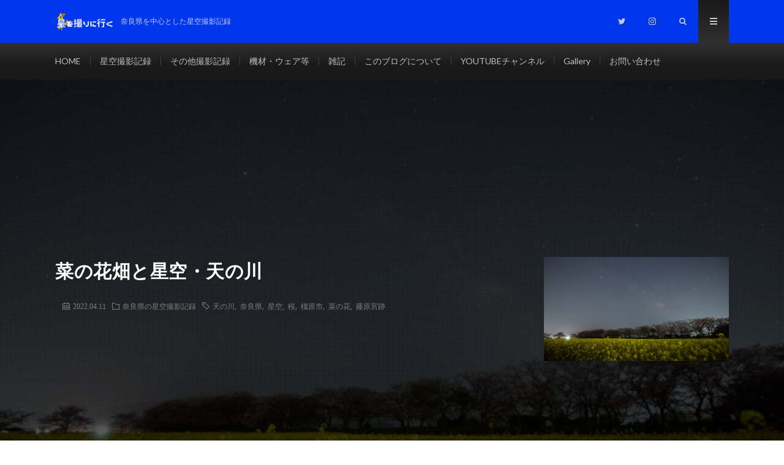

--- FILE ---
content_type: text/html; charset=UTF-8
request_url: https://hoshi-tori.com/nanohana-star/
body_size: 19961
content:
<!DOCTYPE html><html lang="ja" prefix="og: http://ogp.me/ns#"><head prefix="og: http://ogp.me/ns# fb: http://ogp.me/ns/fb# article: http://ogp.me/ns/article#"><meta charset="UTF-8"><link media="all" href="https://hoshi-tori.com/wp-content/cache/autoptimize/css/autoptimize_7e982d102c7db30a78bea07aa9070c3c.css" rel="stylesheet"><title>菜の花畑と星空・天の川 │ 星を撮りに行く</title><meta name='robots' content='max-image-preview:large' /><link rel='dns-prefetch' href='//secure.gravatar.com' /><link rel='dns-prefetch' href='//v0.wordpress.com' /><link rel='dns-prefetch' href='//jetpack.wordpress.com' /><link rel='dns-prefetch' href='//s0.wp.com' /><link rel='dns-prefetch' href='//public-api.wordpress.com' /><link rel='dns-prefetch' href='//0.gravatar.com' /><link rel='dns-prefetch' href='//1.gravatar.com' /><link rel='dns-prefetch' href='//2.gravatar.com' />  <script src="//www.googletagmanager.com/gtag/js?id=G-0HBD24FKBX"  data-cfasync="false" data-wpfc-render="false" type="text/javascript" async></script> <script data-cfasync="false" data-wpfc-render="false" type="text/javascript">var mi_version = '9.0.1';
				var mi_track_user = true;
				var mi_no_track_reason = '';
								var MonsterInsightsDefaultLocations = {"page_location":"https:\/\/hoshi-tori.com\/nanohana-star\/"};
				if ( typeof MonsterInsightsPrivacyGuardFilter === 'function' ) {
					var MonsterInsightsLocations = (typeof MonsterInsightsExcludeQuery === 'object') ? MonsterInsightsPrivacyGuardFilter( MonsterInsightsExcludeQuery ) : MonsterInsightsPrivacyGuardFilter( MonsterInsightsDefaultLocations );
				} else {
					var MonsterInsightsLocations = (typeof MonsterInsightsExcludeQuery === 'object') ? MonsterInsightsExcludeQuery : MonsterInsightsDefaultLocations;
				}

								var disableStrs = [
										'ga-disable-G-0HBD24FKBX',
									];

				/* Function to detect opted out users */
				function __gtagTrackerIsOptedOut() {
					for (var index = 0; index < disableStrs.length; index++) {
						if (document.cookie.indexOf(disableStrs[index] + '=true') > -1) {
							return true;
						}
					}

					return false;
				}

				/* Disable tracking if the opt-out cookie exists. */
				if (__gtagTrackerIsOptedOut()) {
					for (var index = 0; index < disableStrs.length; index++) {
						window[disableStrs[index]] = true;
					}
				}

				/* Opt-out function */
				function __gtagTrackerOptout() {
					for (var index = 0; index < disableStrs.length; index++) {
						document.cookie = disableStrs[index] + '=true; expires=Thu, 31 Dec 2099 23:59:59 UTC; path=/';
						window[disableStrs[index]] = true;
					}
				}

				if ('undefined' === typeof gaOptout) {
					function gaOptout() {
						__gtagTrackerOptout();
					}
				}
								window.dataLayer = window.dataLayer || [];

				window.MonsterInsightsDualTracker = {
					helpers: {},
					trackers: {},
				};
				if (mi_track_user) {
					function __gtagDataLayer() {
						dataLayer.push(arguments);
					}

					function __gtagTracker(type, name, parameters) {
						if (!parameters) {
							parameters = {};
						}

						if (parameters.send_to) {
							__gtagDataLayer.apply(null, arguments);
							return;
						}

						if (type === 'event') {
														parameters.send_to = monsterinsights_frontend.v4_id;
							var hookName = name;
							if (typeof parameters['event_category'] !== 'undefined') {
								hookName = parameters['event_category'] + ':' + name;
							}

							if (typeof MonsterInsightsDualTracker.trackers[hookName] !== 'undefined') {
								MonsterInsightsDualTracker.trackers[hookName](parameters);
							} else {
								__gtagDataLayer('event', name, parameters);
							}
							
						} else {
							__gtagDataLayer.apply(null, arguments);
						}
					}

					__gtagTracker('js', new Date());
					__gtagTracker('set', {
						'developer_id.dZGIzZG': true,
											});
					if ( MonsterInsightsLocations.page_location ) {
						__gtagTracker('set', MonsterInsightsLocations);
					}
										__gtagTracker('config', 'G-0HBD24FKBX', {"forceSSL":"true","link_attribution":"true"} );
															window.gtag = __gtagTracker;										(function () {
						/* https://developers.google.com/analytics/devguides/collection/analyticsjs/ */
						/* ga and __gaTracker compatibility shim. */
						var noopfn = function () {
							return null;
						};
						var newtracker = function () {
							return new Tracker();
						};
						var Tracker = function () {
							return null;
						};
						var p = Tracker.prototype;
						p.get = noopfn;
						p.set = noopfn;
						p.send = function () {
							var args = Array.prototype.slice.call(arguments);
							args.unshift('send');
							__gaTracker.apply(null, args);
						};
						var __gaTracker = function () {
							var len = arguments.length;
							if (len === 0) {
								return;
							}
							var f = arguments[len - 1];
							if (typeof f !== 'object' || f === null || typeof f.hitCallback !== 'function') {
								if ('send' === arguments[0]) {
									var hitConverted, hitObject = false, action;
									if ('event' === arguments[1]) {
										if ('undefined' !== typeof arguments[3]) {
											hitObject = {
												'eventAction': arguments[3],
												'eventCategory': arguments[2],
												'eventLabel': arguments[4],
												'value': arguments[5] ? arguments[5] : 1,
											}
										}
									}
									if ('pageview' === arguments[1]) {
										if ('undefined' !== typeof arguments[2]) {
											hitObject = {
												'eventAction': 'page_view',
												'page_path': arguments[2],
											}
										}
									}
									if (typeof arguments[2] === 'object') {
										hitObject = arguments[2];
									}
									if (typeof arguments[5] === 'object') {
										Object.assign(hitObject, arguments[5]);
									}
									if ('undefined' !== typeof arguments[1].hitType) {
										hitObject = arguments[1];
										if ('pageview' === hitObject.hitType) {
											hitObject.eventAction = 'page_view';
										}
									}
									if (hitObject) {
										action = 'timing' === arguments[1].hitType ? 'timing_complete' : hitObject.eventAction;
										hitConverted = mapArgs(hitObject);
										__gtagTracker('event', action, hitConverted);
									}
								}
								return;
							}

							function mapArgs(args) {
								var arg, hit = {};
								var gaMap = {
									'eventCategory': 'event_category',
									'eventAction': 'event_action',
									'eventLabel': 'event_label',
									'eventValue': 'event_value',
									'nonInteraction': 'non_interaction',
									'timingCategory': 'event_category',
									'timingVar': 'name',
									'timingValue': 'value',
									'timingLabel': 'event_label',
									'page': 'page_path',
									'location': 'page_location',
									'title': 'page_title',
									'referrer' : 'page_referrer',
								};
								for (arg in args) {
																		if (!(!args.hasOwnProperty(arg) || !gaMap.hasOwnProperty(arg))) {
										hit[gaMap[arg]] = args[arg];
									} else {
										hit[arg] = args[arg];
									}
								}
								return hit;
							}

							try {
								f.hitCallback();
							} catch (ex) {
							}
						};
						__gaTracker.create = newtracker;
						__gaTracker.getByName = newtracker;
						__gaTracker.getAll = function () {
							return [];
						};
						__gaTracker.remove = noopfn;
						__gaTracker.loaded = true;
						window['__gaTracker'] = __gaTracker;
					})();
									} else {
										console.log("");
					(function () {
						function __gtagTracker() {
							return null;
						}

						window['__gtagTracker'] = __gtagTracker;
						window['gtag'] = __gtagTracker;
					})();
									}</script>  <script defer id="jetpack_related-posts-js-extra" src="[data-uri]"></script> <script defer type='text/javascript' src='https://hoshi-tori.com/wp-content/plugins/jetpack/_inc/build/related-posts/related-posts.min.js?ver=20211209' id='jetpack_related-posts-js'></script> <script defer type='text/javascript' src='https://hoshi-tori.com/wp-content/plugins/google-analytics-for-wordpress/assets/js/frontend-gtag.min.js?ver=9.0.1' id='monsterinsights-frontend-script-js'></script> <script data-cfasync="false" data-wpfc-render="false" type="text/javascript" id='monsterinsights-frontend-script-js-extra'>var monsterinsights_frontend = {"js_events_tracking":"true","download_extensions":"doc,pdf,ppt,zip,xls,docx,pptx,xlsx","inbound_paths":"[{\"path\":\"\\\/go\\\/\",\"label\":\"affiliate\"},{\"path\":\"\\\/recommend\\\/\",\"label\":\"affiliate\"}]","home_url":"https:\/\/hoshi-tori.com","hash_tracking":"false","v4_id":"G-0HBD24FKBX"};</script> <link rel="https://api.w.org/" href="https://hoshi-tori.com/wp-json/" /><link rel="alternate" type="application/json" href="https://hoshi-tori.com/wp-json/wp/v2/posts/8583" /><link rel="canonical" href="https://hoshi-tori.com/nanohana-star/" /><link rel="alternate" type="application/json+oembed" href="https://hoshi-tori.com/wp-json/oembed/1.0/embed?url=https%3A%2F%2Fhoshi-tori.com%2Fnanohana-star%2F" /><link rel="alternate" type="text/xml+oembed" href="https://hoshi-tori.com/wp-json/oembed/1.0/embed?url=https%3A%2F%2Fhoshi-tori.com%2Fnanohana-star%2F&#038;format=xml" /><style type="text/css">.liquid-speech-balloon-00 .liquid-speech-balloon-avatar { background-image: url("https://hoshi-tori.com/wp-content/uploads/2019/12/サラリーマン.png"); } .liquid-speech-balloon-01 .liquid-speech-balloon-avatar { background-image: url("https://hoshi-tori.com/wp-content/uploads/2019/12/女性のシルエットアイコン.png"); } .liquid-speech-balloon-02 .liquid-speech-balloon-avatar { background-image: url("https://hoshi-tori.com/wp-content/uploads/2019/12/星アイコン6.png"); } .liquid-speech-balloon-03 .liquid-speech-balloon-avatar { background-image: url("https://hoshi-tori.com/wp-content/uploads/2019/12/社長のアイコン.png"); }</style> <script defer src="https://www.googletagmanager.com/gtag/js?id=UA-139051860-1"></script> <script defer src="[data-uri]"></script> <link class="css-async" rel href="https://hoshi-tori.com/wp-content/themes/lionmedia/css/icon.css"><link class="css-async" rel href="https://fonts.googleapis.com/css?family=Lato:400,700,900"><meta http-equiv="X-UA-Compatible" content="IE=edge"><meta name="viewport" content="width=device-width, initial-scale=1, shrink-to-fit=no"><link rel="dns-prefetch" href="//www.google.com"><link rel="dns-prefetch" href="//www.google-analytics.com"><link rel="dns-prefetch" href="//fonts.googleapis.com"><link rel="dns-prefetch" href="//fonts.gstatic.com"><link rel="dns-prefetch" href="//pagead2.googlesyndication.com"><link rel="dns-prefetch" href="//googleads.g.doubleclick.net"><link rel="dns-prefetch" href="//www.gstatic.com"><style type="text/css">.l-header,
.searchNavi__title,
.key__cat,
.eyecatch__cat,
.rankingBox__title,
.categoryDescription,
.pagetop,
.contactTable__header .required,
.heading.heading-primary .heading__bg,
.btn__link:hover,
.widget .tag-cloud-link:hover,
.comment-respond .submit:hover,
.comments__list .comment-reply-link:hover,
.widget .calendar_wrap tbody a:hover,
.comments__list .comment-meta,
.ctaPost__btn{background:#0037ed;}

.heading.heading-first,
.heading.heading-widget::before,
.heading.heading-footer::before,
.btn__link,
.widget .tag-cloud-link,
.comment-respond .submit,
.comments__list .comment-reply-link,
.content a:hover,
.t-light .l-footer,
.ctaPost__btn{border-color:#0037ed;}

.categoryBox__title,
.dateList__item a[rel=tag]:hover,
.dateList__item a[rel=category]:hover,
.copySns__copyLink:hover,
.btn__link,
.widget .tag-cloud-link,
.comment-respond .submit,
.comments__list .comment-reply-link,
.widget a:hover,
.widget ul li .rsswidget,
.content a,
.related__title,
.ctaPost__btn:hover{color:#0037ed;}

.c-user01 {color:#1e73be !important}
.bgc-user01 {background:#1e73be !important}
.hc-user01:hover {color:#1e73be !important}
.c-user02 {color:#5eb237 !important}
.bgc-user02 {background:#5eb237 !important}
.hc-user02:hover {color:#5eb237 !important}
.c-user03 {color:#f29121 !important}
.bgc-user03 {background:#f29121 !important}
.hc-user03:hover {color:#f29121 !important}
.c-user04 {color:#dd9933 !important}
.bgc-user04 {background:#dd9933 !important}
.hc-user04:hover {color:#dd9933 !important}
.c-user05 {color:#000000 !important}
.bgc-user05 {background:#000000 !important}
.hc-user05:hover {color:#000000 !important}

.singleTitle {background-image:url("https://hoshi-tori.com/wp-content/uploads/2022/04/nanohana-star-4-700x410.jpg");}

.content h2{
	padding: 10px 20px;
	background:#91a0bf;
	border-left: 5px solid #1e00a8;
}
.content h3{
	padding: 10px 20px;
	color:#474747;
	border-left: 5px solid #f0b200;
}</style><meta property="og:type" content="article" /><meta property="og:title" content="菜の花畑と星空・天の川" /><meta property="og:url" content="https://hoshi-tori.com/nanohana-star/" /><meta property="og:description" content="菜の花畑と星空・天の川を撮影しました。 菜の花畑と星空・天の川 撮影日は2022年4月9日。午前4時前。 菜の&hellip;" /><meta property="article:published_time" content="2022-04-11T12:32:40+00:00" /><meta property="article:modified_time" content="2022-04-11T12:32:43+00:00" /><meta property="og:site_name" content="星を撮りに行く" /><meta property="og:image" content="https://hoshi-tori.com/wp-content/uploads/2022/04/nanohana-star-4.jpg" /><meta property="og:image:width" content="700" /><meta property="og:image:height" content="468" /><meta property="og:image:alt" content="" /><meta property="og:locale" content="ja_JP" /><meta name="twitter:text:title" content="菜の花畑と星空・天の川" /><meta name="twitter:image" content="https://hoshi-tori.com/wp-content/uploads/2022/04/nanohana-star-4.jpg?w=640" /><meta name="twitter:card" content="summary_large_image" />  <script defer custom-element="amp-ad" src="https://cdn.ampproject.org/v0/amp-ad-0.1.js"></script><link rel="icon" href="https://hoshi-tori.com/wp-content/uploads/2019/07/cropped-IMG_2380-32x32.jpg" sizes="32x32" /><link rel="icon" href="https://hoshi-tori.com/wp-content/uploads/2019/07/cropped-IMG_2380-192x192.jpg" sizes="192x192" /><link rel="apple-touch-icon" href="https://hoshi-tori.com/wp-content/uploads/2019/07/cropped-IMG_2380-180x180.jpg" /><meta name="msapplication-TileImage" content="https://hoshi-tori.com/wp-content/uploads/2019/07/cropped-IMG_2380-270x270.jpg" /><link rel="stylesheet" type="text/css" id="wp-custom-css" href="https://hoshi-tori.com/?custom-css=3dab355f98" /><meta property="og:site_name" content="星を撮りに行く" /><meta property="og:type" content="article" /><meta property="og:title" content="菜の花畑と星空・天の川" /><meta property="og:description" content="菜の花畑と星空・天の川を撮影しました。 スポンサードサーチ 目次 1. 菜の花畑 [&hellip;]" /><meta property="og:url" content="https://hoshi-tori.com/nanohana-star/" /><meta property="og:image" content="https://hoshi-tori.com/wp-content/uploads/2022/04/nanohana-star-4-700x410.jpg" /><meta name="twitter:card" content="summary" /> <script>(function(i,s,o,g,r,a,m){i['GoogleAnalyticsObject']=r;i[r]=i[r]||function(){
  (i[r].q=i[r].q||[]).push(arguments)},i[r].l=1*new Date();a=s.createElement(o),
  m=s.getElementsByTagName(o)[0];a.async=1;a.src=g;m.parentNode.insertBefore(a,m)
  })(window,document,'script','https://www.google-analytics.com/analytics.js','ga');

  ga('create', 'UA-139051860-1', 'auto');
  ga('send', 'pageview');</script> </head><body class="t-dark t-rich">
<amp-ad width="100vw" height=320
     type="adsense"
     data-ad-client="ca-pub-2443039749295021"
     data-ad-slot="8030575329"
     data-auto-format="rspv"
     data-full-width>
  <div overflow></div>
</amp-ad><header class="l-header"><div class="container"><div class="siteTitle"><p class="siteTitle__logo"> <a class="siteTitle__link" href="https://hoshi-tori.com"> <noscript><img src="https://hoshi-tori.com/wp-content/uploads/2019/07/星を撮りに行くrogo.png" class="siteTitle__img" alt="星を撮りに行く" width="480" height="149" ></noscript><img src='data:image/svg+xml,%3Csvg%20xmlns=%22http://www.w3.org/2000/svg%22%20viewBox=%220%200%20480%20149%22%3E%3C/svg%3E' data-src="https://hoshi-tori.com/wp-content/uploads/2019/07/星を撮りに行くrogo.png" class="lazyload siteTitle__img" alt="星を撮りに行く" width="480" height="149" > </a> <span class="siteTitle__sub">奈良県を中心とした星空撮影記録</span></p></div><nav class="menuNavi"><ul class="menuNavi__list"><li class="menuNavi__item u-none-sp u-txtShdw"><a class="menuNavi__link icon-twitter" href="https://twitter.com/Pyth2727"></a></li><li class="menuNavi__item u-none-sp u-txtShdw"><a class="menuNavi__link icon-instagram" href="http://instagram.com/pyth2727/?hl=ja"></a></li><li class="menuNavi__item u-txtShdw"><span class="menuNavi__link icon-search" id="menuNavi__search" onclick="toggle__search();"></span></li><li class="menuNavi__item u-txtShdw"><span class="menuNavi__link menuNavi__link-current icon-menu" id="menuNavi__menu" onclick="toggle__menu();"></span></li></ul></nav></div></header><div class="l-extraNone" id="extra__search"><div class="container"><div class="searchNavi"><div class="searchNavi__title u-txtShdw">注目キーワード</div><ul class="searchNavi__list"><li class="searchNavi__item"><a class="searchNavi__link" href="https://hoshi-tori.com/?s=奈良県">奈良県</a></li><li class="searchNavi__item"><a class="searchNavi__link" href="https://hoshi-tori.com/?s=三重県">三重県</a></li><li class="searchNavi__item"><a class="searchNavi__link" href="https://hoshi-tori.com/?s=和歌山">和歌山</a></li><li class="searchNavi__item"><a class="searchNavi__link" href="https://hoshi-tori.com/?s=天の川">天の川</a></li><li class="searchNavi__item"><a class="searchNavi__link" href="https://hoshi-tori.com/?s=星空">星空</a></li></ul><div class="searchBox"><form class="searchBox__form" method="get" target="_top" action="https://hoshi-tori.com/" > <input class="searchBox__input" type="text" maxlength="50" name="s" placeholder="記事検索"><button class="searchBox__submit icon-search" type="submit" value="search"> </button></form></div></div></div></div><div class="l-extra" id="extra__menu"><div class="container container-max"><nav class="globalNavi"><ul class="globalNavi__list"><li id="menu-item-2084" class="menu-item menu-item-type-custom menu-item-object-custom menu-item-home menu-item-2084"><a href="https://hoshi-tori.com">HOME</a></li><li id="menu-item-2001" class="menu-item menu-item-type-taxonomy menu-item-object-category current-post-ancestor menu-item-has-children menu-item-2001"><a href="https://hoshi-tori.com/category/hoshi-spot/">星空撮影記録</a><ul class="sub-menu"><li id="menu-item-2005" class="menu-item menu-item-type-taxonomy menu-item-object-category current-post-ancestor current-menu-parent current-post-parent menu-item-2005"><a href="https://hoshi-tori.com/category/hoshi-spot/nara/">奈良県</a></li><li id="menu-item-2002" class="menu-item menu-item-type-taxonomy menu-item-object-category menu-item-2002"><a href="https://hoshi-tori.com/category/hoshi-spot/mie/">三重県</a></li><li id="menu-item-2004" class="menu-item menu-item-type-taxonomy menu-item-object-category menu-item-2004"><a href="https://hoshi-tori.com/category/hoshi-spot/wakayama/">和歌山県</a></li><li id="menu-item-4990" class="menu-item menu-item-type-taxonomy menu-item-object-category menu-item-4990"><a href="https://hoshi-tori.com/category/hoshi-spot/shiga/">滋賀県</a></li><li id="menu-item-5374" class="menu-item menu-item-type-taxonomy menu-item-object-category menu-item-5374"><a href="https://hoshi-tori.com/category/hoshi-spot/hyogo/">兵庫県</a></li><li id="menu-item-5535" class="menu-item menu-item-type-taxonomy menu-item-object-category menu-item-5535"><a href="https://hoshi-tori.com/category/hoshi-spot/fukui/">福井県</a></li><li id="menu-item-4991" class="menu-item menu-item-type-taxonomy menu-item-object-category menu-item-4991"><a href="https://hoshi-tori.com/category/hoshi-spot/aichi/">愛知県</a></li><li id="menu-item-5041" class="menu-item menu-item-type-taxonomy menu-item-object-category menu-item-5041"><a href="https://hoshi-tori.com/category/hoshi-spot/shizuoka/">静岡県</a></li></ul></li><li id="menu-item-2276" class="menu-item menu-item-type-taxonomy menu-item-object-category menu-item-has-children menu-item-2276"><a href="https://hoshi-tori.com/category/sonota-spot-2/">その他撮影記録</a><ul class="sub-menu"><li id="menu-item-2275" class="menu-item menu-item-type-taxonomy menu-item-object-category menu-item-2275"><a href="https://hoshi-tori.com/category/sonota-spot-2/nara-sonota/">奈良県</a></li><li id="menu-item-2277" class="menu-item menu-item-type-taxonomy menu-item-object-category menu-item-2277"><a href="https://hoshi-tori.com/category/sonota-spot-2/mie-sonota/">三重県</a></li><li id="menu-item-2338" class="menu-item menu-item-type-taxonomy menu-item-object-category menu-item-2338"><a href="https://hoshi-tori.com/category/sonota-spot-2/wakayama-sonota/">和歌山県</a></li><li id="menu-item-2337" class="menu-item menu-item-type-taxonomy menu-item-object-category menu-item-2337"><a href="https://hoshi-tori.com/category/sonota-spot-2/hyougo-sonota/">兵庫県</a></li></ul></li><li id="menu-item-2279" class="menu-item menu-item-type-taxonomy menu-item-object-category menu-item-2279"><a href="https://hoshi-tori.com/category/equipment/">機材・ウェア等</a></li><li id="menu-item-2280" class="menu-item menu-item-type-taxonomy menu-item-object-category menu-item-2280"><a href="https://hoshi-tori.com/category/zakki/">雑記</a></li><li id="menu-item-2282" class="menu-item menu-item-type-post_type menu-item-object-page menu-item-2282"><a href="https://hoshi-tori.com/about-this-blog/">このブログについて</a></li><li id="menu-item-2087" class="menu-item menu-item-type-custom menu-item-object-custom menu-item-2087"><a href="https://www.youtube.com/channel/UCc-_XU3wOOShmVBoxpJUR9Q/">YOUTUBEチャンネル</a></li><li id="menu-item-6810" class="menu-item menu-item-type-post_type menu-item-object-page menu-item-6810"><a href="https://hoshi-tori.com/gallery/">Gallery</a></li><li id="menu-item-6811" class="menu-item menu-item-type-post_type menu-item-object-page menu-item-6811"><a href="https://hoshi-tori.com/page-251/">お問い合わせ</a></li><li class="menu-item u-none-pc"><a class="icon-twitter" href="https://twitter.com/Pyth2727"></a></li><li class="menu-item u-none-pc"><a class="icon-instagram" href="http://instagram.com/pyth2727/?hl=ja"></a></li></ul></nav></div></div><div class="singleTitle"><div class="container"><div class="singleTitle__heading"><h1 class="heading heading-singleTitle u-txtShdw">菜の花畑と星空・天の川</h1><ul class="dateList dateList-singleTitle"><li class="dateList__item icon-calendar">2022.04.11</li><li class="dateList__item icon-folder"><a class="hc-user01" href="https://hoshi-tori.com/category/hoshi-spot/nara/" rel="category">奈良県の星空撮影記録</a></li><li class="dateList__item icon-tag"><a href="https://hoshi-tori.com/tag/%e5%a4%a9%e3%81%ae%e5%b7%9d/" rel="tag">天の川</a>, <a href="https://hoshi-tori.com/tag/%e5%a5%88%e8%89%af%e7%9c%8c/" rel="tag">奈良県</a>, <a href="https://hoshi-tori.com/tag/%e6%98%9f%e7%a9%ba/" rel="tag">星空</a>, <a href="https://hoshi-tori.com/tag/%e6%a1%9c/" rel="tag">桜</a>, <a href="https://hoshi-tori.com/tag/%e6%a9%bf%e5%8e%9f%e5%b8%82/" rel="tag">橿原市</a>, <a href="https://hoshi-tori.com/tag/%e8%8f%9c%e3%81%ae%e8%8a%b1/" rel="tag">菜の花</a>, <a href="https://hoshi-tori.com/tag/%e8%97%a4%e5%8e%9f%e5%ae%ae%e8%b7%a1/" rel="tag">藤原宮跡</a></li></ul></div><div class="eyecatch eyecatch-singleTitle"> <noscript><img src="https://hoshi-tori.com/wp-content/uploads/2022/04/nanohana-star-4-700x410.jpg" alt="菜の花畑と星空・天の川" width="700" height="410" ></noscript><img class="lazyload" src='data:image/svg+xml,%3Csvg%20xmlns=%22http://www.w3.org/2000/svg%22%20viewBox=%220%200%20700%20410%22%3E%3C/svg%3E' data-src="https://hoshi-tori.com/wp-content/uploads/2022/04/nanohana-star-4-700x410.jpg" alt="菜の花畑と星空・天の川" width="700" height="410" ></div></div></div><div class="breadcrumb" ><div class="container" ><ul class="breadcrumb__list"><li class="breadcrumb__item" itemscope itemtype="http://data-vocabulary.org/Breadcrumb"><a href="https://hoshi-tori.com/" itemprop="url"><span class="icon-home" itemprop="title">HOME</span></a></li><li class="breadcrumb__item" itemscope itemtype="http://data-vocabulary.org/Breadcrumb"><a href="https://hoshi-tori.com/category/hoshi-spot/" itemprop="url"><span itemprop="title">星空撮影記録</span></a></li><li class="breadcrumb__item" itemscope itemtype="http://data-vocabulary.org/Breadcrumb"><a href="https://hoshi-tori.com/category/hoshi-spot/nara/" itemprop="url"><span itemprop="title">奈良県の星空撮影記録</span></a></li><li class="breadcrumb__item">菜の花畑と星空・天の川</li></ul></div></div><div class="l-wrapper"><main class="l-main"><aside><ul class="socialList"><li class="socialList__item"><a class="socialList__link icon-facebook" href="http://www.facebook.com/sharer.php?u=https%3A%2F%2Fhoshi-tori.com%2Fnanohana-star%2F&amp;t=%E8%8F%9C%E3%81%AE%E8%8A%B1%E7%95%91%E3%81%A8%E6%98%9F%E7%A9%BA%E3%83%BB%E5%A4%A9%E3%81%AE%E5%B7%9D" target="_blank" title="Facebookで共有"></a></li><li class="socialList__item"><a class="socialList__link icon-twitter" href="http://twitter.com/intent/tweet?text=%E8%8F%9C%E3%81%AE%E8%8A%B1%E7%95%91%E3%81%A8%E6%98%9F%E7%A9%BA%E3%83%BB%E5%A4%A9%E3%81%AE%E5%B7%9D&amp;https%3A%2F%2Fhoshi-tori.com%2Fnanohana-star%2F&amp;url=https%3A%2F%2Fhoshi-tori.com%2Fnanohana-star%2F" target="_blank" title="Twitterで共有"></a></li><li class="socialList__item"><a class="socialList__link icon-google" href="https://plus.google.com/share?url=https%3A%2F%2Fhoshi-tori.com%2Fnanohana-star%2F" target="_blank" title="Google+で共有"></a></li><li class="socialList__item"><a class="socialList__link icon-hatebu" href="http://b.hatena.ne.jp/add?mode=confirm&amp;url=https%3A%2F%2Fhoshi-tori.com%2Fnanohana-star%2F&amp;title=%E8%8F%9C%E3%81%AE%E8%8A%B1%E7%95%91%E3%81%A8%E6%98%9F%E7%A9%BA%E3%83%BB%E5%A4%A9%E3%81%AE%E5%B7%9D" target="_blank" data-hatena-bookmark-title="https%3A%2F%2Fhoshi-tori.com%2Fnanohana-star%2F" title="このエントリーをはてなブックマークに追加"></a></li><li class="socialList__item"><a class="socialList__link icon-pocket" href="http://getpocket.com/edit?url=https%3A%2F%2Fhoshi-tori.com%2Fnanohana-star%2F" target="_blank" title="pocketで共有"></a></li><li class="socialList__item"><a class="socialList__link icon-line" href="http://line.naver.jp/R/msg/text/?%E8%8F%9C%E3%81%AE%E8%8A%B1%E7%95%91%E3%81%A8%E6%98%9F%E7%A9%BA%E3%83%BB%E5%A4%A9%E3%81%AE%E5%B7%9D%0D%0Ahttps%3A%2F%2Fhoshi-tori.com%2Fnanohana-star%2F" target="_blank" title="LINEで送る"></a></li></ul></aside><section class="content"><p>菜の花畑と星空・天の川を撮影しました。</p><p>スポンサードサーチ</p> <script async src="https://pagead2.googlesyndication.com/pagead/js/adsbygoogle.js"></script> <ins class="adsbygoogle"
 style="display:block; text-align:center;"
 data-ad-layout="in-article"
 data-ad-format="fluid"
 data-ad-client="ca-pub-2443039749295021"
 data-ad-slot="4197269969"></ins> <script>(adsbygoogle = window.adsbygoogle || []).push({});</script> <div style="clear:both"></div><div class="outline"> <span class="outline__title">目次</span> <input class="outline__toggle" id="outline__toggle" type="checkbox" checked> <label class="outline__switch" for="outline__toggle"></label><ul class="outline__list outline__list-2"><li class="outline__item"><a class="outline__link" href="#outline__1"><span class="outline__number">1.</span> 菜の花畑と星空・天の川</a></li><li class="outline__item"><a class="outline__link" href="#outline__2"><span class="outline__number">2.</span> 動画でも撮影しました</a></li><li class="outline__item"><a class="outline__link" href="#outline__3"><span class="outline__number">3.</span> 藤原宮跡へのアクセス</a></li><li class="outline__item"><a class="outline__link" href="#outline__4"><span class="outline__number">4.</span> あとがき</a></li></ul></div><h2 id="outline__1">菜の花畑と星空・天の川</h2><p>撮影日は2022年4月9日。午前4時前。</p><p>菜の花畑と星空、天の川の写真です。場所は奈良県橿原市の藤原宮跡。</p><p><a href="https://hoshi-tori.com/fujiwara-star-2/">参考記事：藤原宮跡へ夏の天の川を撮影に行きました（奈良県橿原市）</a></p><figure class="wp-block-image size-full"><noscript><img data-attachment-id="8585" data-permalink="https://hoshi-tori.com/nanohana-star/nanohana-star-4/" data-orig-file="https://hoshi-tori.com/wp-content/uploads/2022/04/nanohana-star-4.jpg" data-orig-size="700,468" data-comments-opened="1" data-image-meta="{&quot;aperture&quot;:&quot;1.8&quot;,&quot;credit&quot;:&quot;&quot;,&quot;camera&quot;:&quot;ILCE-7SM3&quot;,&quot;caption&quot;:&quot;&quot;,&quot;created_timestamp&quot;:&quot;1649442779&quot;,&quot;copyright&quot;:&quot;&quot;,&quot;focal_length&quot;:&quot;14&quot;,&quot;iso&quot;:&quot;640&quot;,&quot;shutter_speed&quot;:&quot;8&quot;,&quot;title&quot;:&quot;&quot;,&quot;orientation&quot;:&quot;0&quot;}" data-image-title="nanohana-star-4" data-image-description="" data-image-caption="" data-medium-file="https://hoshi-tori.com/wp-content/uploads/2022/04/nanohana-star-4.jpg" data-large-file="https://hoshi-tori.com/wp-content/uploads/2022/04/nanohana-star-4.jpg" width="700" height="468" src="https://hoshi-tori.com/wp-content/uploads/2022/04/nanohana-star-4.jpg" alt="菜の花畑　天の川" class="wp-image-8585"/></noscript><img data-attachment-id="8585" data-permalink="https://hoshi-tori.com/nanohana-star/nanohana-star-4/" data-orig-file="https://hoshi-tori.com/wp-content/uploads/2022/04/nanohana-star-4.jpg" data-orig-size="700,468" data-comments-opened="1" data-image-meta="{&quot;aperture&quot;:&quot;1.8&quot;,&quot;credit&quot;:&quot;&quot;,&quot;camera&quot;:&quot;ILCE-7SM3&quot;,&quot;caption&quot;:&quot;&quot;,&quot;created_timestamp&quot;:&quot;1649442779&quot;,&quot;copyright&quot;:&quot;&quot;,&quot;focal_length&quot;:&quot;14&quot;,&quot;iso&quot;:&quot;640&quot;,&quot;shutter_speed&quot;:&quot;8&quot;,&quot;title&quot;:&quot;&quot;,&quot;orientation&quot;:&quot;0&quot;}" data-image-title="nanohana-star-4" data-image-description="" data-image-caption="" data-medium-file="https://hoshi-tori.com/wp-content/uploads/2022/04/nanohana-star-4.jpg" data-large-file="https://hoshi-tori.com/wp-content/uploads/2022/04/nanohana-star-4.jpg" width="700" height="468" src='data:image/svg+xml,%3Csvg%20xmlns=%22http://www.w3.org/2000/svg%22%20viewBox=%220%200%20700%20468%22%3E%3C/svg%3E' data-src="https://hoshi-tori.com/wp-content/uploads/2022/04/nanohana-star-4.jpg" alt="菜の花畑　天の川" class="lazyload wp-image-8585"/></figure><p>光害のある場所なので、天の川は薄っすらとしか映りません。この日は空の霞みもあり肉眼では見えていませんでしたが、コンディションが良い日は薄っすらと天の川を確認する事が出来ます。</p><p>東の空に見えた惑星。左から金星、火星、土星。</p><figure class="wp-block-image size-full"><noscript><img data-attachment-id="8586" data-permalink="https://hoshi-tori.com/nanohana-star/nanohana-star-3/" data-orig-file="https://hoshi-tori.com/wp-content/uploads/2022/04/nanohana-star-3.jpg" data-orig-size="700,468" data-comments-opened="1" data-image-meta="{&quot;aperture&quot;:&quot;1.4&quot;,&quot;credit&quot;:&quot;&quot;,&quot;camera&quot;:&quot;ILCE-7SM3&quot;,&quot;caption&quot;:&quot;&quot;,&quot;created_timestamp&quot;:&quot;1649444941&quot;,&quot;copyright&quot;:&quot;&quot;,&quot;focal_length&quot;:&quot;85&quot;,&quot;iso&quot;:&quot;1600&quot;,&quot;shutter_speed&quot;:&quot;4&quot;,&quot;title&quot;:&quot;&quot;,&quot;orientation&quot;:&quot;0&quot;}" data-image-title="nanohana-star-3" data-image-description="" data-image-caption="" data-medium-file="https://hoshi-tori.com/wp-content/uploads/2022/04/nanohana-star-3.jpg" data-large-file="https://hoshi-tori.com/wp-content/uploads/2022/04/nanohana-star-3.jpg" width="700" height="468" src="https://hoshi-tori.com/wp-content/uploads/2022/04/nanohana-star-3.jpg" alt="菜の花畑　星空" class="wp-image-8586"/></noscript><img data-attachment-id="8586" data-permalink="https://hoshi-tori.com/nanohana-star/nanohana-star-3/" data-orig-file="https://hoshi-tori.com/wp-content/uploads/2022/04/nanohana-star-3.jpg" data-orig-size="700,468" data-comments-opened="1" data-image-meta="{&quot;aperture&quot;:&quot;1.4&quot;,&quot;credit&quot;:&quot;&quot;,&quot;camera&quot;:&quot;ILCE-7SM3&quot;,&quot;caption&quot;:&quot;&quot;,&quot;created_timestamp&quot;:&quot;1649444941&quot;,&quot;copyright&quot;:&quot;&quot;,&quot;focal_length&quot;:&quot;85&quot;,&quot;iso&quot;:&quot;1600&quot;,&quot;shutter_speed&quot;:&quot;4&quot;,&quot;title&quot;:&quot;&quot;,&quot;orientation&quot;:&quot;0&quot;}" data-image-title="nanohana-star-3" data-image-description="" data-image-caption="" data-medium-file="https://hoshi-tori.com/wp-content/uploads/2022/04/nanohana-star-3.jpg" data-large-file="https://hoshi-tori.com/wp-content/uploads/2022/04/nanohana-star-3.jpg" width="700" height="468" src='data:image/svg+xml,%3Csvg%20xmlns=%22http://www.w3.org/2000/svg%22%20viewBox=%220%200%20700%20468%22%3E%3C/svg%3E' data-src="https://hoshi-tori.com/wp-content/uploads/2022/04/nanohana-star-3.jpg" alt="菜の花畑　星空" class="lazyload wp-image-8586"/></figure><p></p><h2 id="outline__2">動画でも撮影しました</h2><p>夜の菜の花畑の様子をSONY a7SⅢで動画撮影しました。BGMは使用せず環境音のみ。夜明けが近づくにつれて、鳥の鳴き声が聞こえてきました。</p><figure class="wp-block-embed is-type-video is-provider-youtube wp-block-embed-youtube wp-embed-aspect-16-9 wp-has-aspect-ratio"><div class="wp-block-embed__wrapper"><div class="youtube"><span class="embed-youtube" style="text-align:center; display: block;"><iframe class="youtube-player" src="https://www.youtube.com/embed/n8wSazCJXDM?version=3&#038;rel=1&#038;showsearch=0&#038;showinfo=1&#038;iv_load_policy=1&#038;fs=1&#038;hl=ja&#038;autohide=2&#038;wmode=transparent" allowfullscreen="true" style="border:0;" sandbox="allow-scripts allow-same-origin allow-popups allow-presentation"></iframe></span></div></div></figure><p><a href="https://youtu.be/n8wSazCJXDM">→YouTubeでの視聴はこちら</a></p><p class="has-small-font-size"><strong><strong><span style="color:#ff6900" class="tadv-color">YouTubeチャンネル「星を撮りに行く」</span></strong>では<strong><span style="color:#ff6900" class="tadv-color">星空の動画</span></strong>を中心に掲載しています。<br>（<strong><span style="color:#cf2e2e" class="tadv-color">高評価・チャンネル登録</span></strong>頂けると大変励みになります）</strong></p><p><a href="https://www.youtube.com/channel/UCc-_XU3wOOShmVBoxpJUR9Q">YouTubeチャンネル「星を撮りに行く」</a></p> <script defer src="https://apis.google.com/js/platform.js"></script> <div class="g-ytsubscribe" data-channelid="UCc-_XU3wOOShmVBoxpJUR9Q" data-layout="full" data-count="default"></div><p></p> <a href="https://click.linksynergy.com/fs-bin/click?id=FYx7NNBLYjw&amp;offerid=51141.20002657&amp;type=4&amp;subid=0"><noscript><img alt="ソニーストア" border="0" src="http://www.sony.jp/store/affiliate/ichigan/200728_a7s3_300-250.jpg"></noscript><img class="lazyload" alt="ソニーストア" border="0" src='data:image/svg+xml,%3Csvg%20xmlns=%22http://www.w3.org/2000/svg%22%20viewBox=%220%200%20210%20140%22%3E%3C/svg%3E' data-src="http://www.sony.jp/store/affiliate/ichigan/200728_a7s3_300-250.jpg"></a><noscript><img border="0" width="1" height="1" src="https://ad.linksynergy.com/fs-bin/show?id=FYx7NNBLYjw&amp;bids=51141.20002657&amp;type=4&amp;subid=0"></noscript><img class="lazyload" border="0" width="1" height="1" src='data:image/svg+xml,%3Csvg%20xmlns=%22http://www.w3.org/2000/svg%22%20viewBox=%220%200%201%201%22%3E%3C/svg%3E' data-src="https://ad.linksynergy.com/fs-bin/show?id=FYx7NNBLYjw&amp;bids=51141.20002657&amp;type=4&amp;subid=0"><p>スポンサードサーチ</p> <script async src="https://pagead2.googlesyndication.com/pagead/js/adsbygoogle.js"></script> <ins class="adsbygoogle"
 style="display:block; text-align:center;"
 data-ad-layout="in-article"
 data-ad-format="fluid"
 data-ad-client="ca-pub-2443039749295021"
 data-ad-slot="4197269969"></ins> <script>(adsbygoogle = window.adsbygoogle || []).push({});</script> <div style="clear:both"></div><h2 id="outline__3">藤原宮跡へのアクセス</h2><p>〒634-0072 奈良県橿原市醍醐町</p> <iframe src="https://www.google.com/maps/embed?pb=!1m18!1m12!1m3!1d3288.019532757573!2d135.80473801522703!3d34.50238908048591!2m3!1f0!2f0!3f0!3m2!1i1024!2i768!4f13.1!3m3!1m2!1s0x6006ccb4a958f5bb%3A0x1f5f538d8bb62d0a!2z6Jek5Y6f5a6u6Leh!5e0!3m2!1sja!2sjp!4v1648472850121!5m2!1sja!2sjp" width="600" height="450" style="border:0;" allowfullscreen="" loading="lazy" referrerpolicy="no-referrer-when-downgrade"></iframe><h2 id="outline__4">あとがき</h2><p>4月になり、夜明前はまだ寒さは感じるものの活動がしやすい気候になってきました。撮影中は菜の花の香りが漂っていました。</p><p>この後、日の出の撮影も動画撮影しましたので別途記事にしたいと思います。</p><p><br><br></p><div id='jp-relatedposts' class='jp-relatedposts' ></div></section><aside class="widgetPost widgetPost-bottom"><aside class="widget widget-post"><h2 class="heading heading-primary">このブログについて</h2><div class="textwidget"><p>このブログでは各地での星空撮影記録を記事にしています。<br /> 下記に地域別にまとめていますのでよろしければご覧ください。</p><div style="background: #ff6666; padding: 5px 10px; color: #ffffff; border-radius: 10px 10px 0 0;"><strong>星空の撮影記録まとめ記事</strong></div><div style="background: #ffffff; padding: 10px; border: 2px solid #ff6666; border-radius: 0 0 10px 10px;"><a href="https://hoshi-tori.com/best-3/">奈良県</a>　<a href="https://hoshi-tori.com/mie-spot/">三重県</a>　<a href="https://hoshi-tori.com/wakayama-hoshi-spot/">和歌山県</a>　<a href="https://hoshi-tori.com/hyogo-prefectuer-star/">兵庫県</a>　<a href="https://hoshi-tori.com/aichi-prefectuer-star/">愛知県<br /> </a></div><p><strong><span class="tadv-color" style="color: #ff6900;">↓↓↓YouTubeチャンネル「星を撮りに行く」も宜しくお願いします！</span></strong></p><p><script defer src="https://apis.google.com/js/platform.js"></script></p><div class="g-ytsubscribe" data-channelid="UCc-_XU3wOOShmVBoxpJUR9Q" data-layout="full" data-count="default"></div><p><strong><span class="tadv-color" style="color: #ff6900;">YouTubeでは星空撮影の様子、SONY a7SⅢによる星空動画等を配信。<br /> 高評価・チャンネル登録いただけると、とても嬉しいです！</span></strong></p></div></aside></aside><aside class="rectangle"><div class="rectangle__item rectangle__item-left"> <script async src="https://pagead2.googlesyndication.com/pagead/js/adsbygoogle.js"></script> <ins class="adsbygoogle"
 style="display:block; text-align:center;"
 data-ad-layout="in-article"
 data-ad-format="fluid"
 data-ad-client="ca-pub-2443039749295021"
 data-ad-slot="4197269969"></ins> <script>(adsbygoogle = window.adsbygoogle || []).push({});</script> </div><div class="rectangle__item rectangle__item-right"> <script async src="https://pagead2.googlesyndication.com/pagead/js/adsbygoogle.js"></script> <ins class="adsbygoogle"
 style="display:block; text-align:center;"
 data-ad-layout="in-article"
 data-ad-format="fluid"
 data-ad-client="ca-pub-2443039749295021"
 data-ad-slot="4197269969"></ins> <script>(adsbygoogle = window.adsbygoogle || []).push({});</script> </div><h2 class="rectangle__title">Advertisement</h2></aside><aside class="comments"><div id="respond" class="comment-respond"><h3 id="reply-title" class="comment-reply-title">コメントを残す <small><a rel="nofollow" id="cancel-comment-reply-link" href="/nanohana-star/#respond" style="display:none;">コメントをキャンセル</a></small></h3><form id="commentform" class="comment-form"> <iframe
 title="コメントフォーム"
 src="https://jetpack.wordpress.com/jetpack-comment/?blogid=161092816&#038;postid=8583&#038;comment_registration=0&#038;require_name_email=1&#038;stc_enabled=1&#038;stb_enabled=1&#038;show_avatars=1&#038;avatar_default=mystery&#038;greeting=%E3%82%B3%E3%83%A1%E3%83%B3%E3%83%88%E3%82%92%E6%AE%8B%E3%81%99&#038;jetpack_comments_nonce=a615e85f4c&#038;greeting_reply=%25s+%E3%81%B8%E8%BF%94%E4%BF%A1%E3%81%99%E3%82%8B&#038;color_scheme=light&#038;lang=ja&#038;jetpack_version=12.0.2&#038;show_cookie_consent=10&#038;has_cookie_consent=0&#038;token_key=%3Bnormal%3B&#038;sig=e168daa9cdb6e9a39e8ff28fe7e669e8c0462829#parent=https%3A%2F%2Fhoshi-tori.com%2Fnanohana-star%2F"
 name="jetpack_remote_comment"
 style="width:100%; height: 430px; border:0;"
 class="jetpack_remote_comment"
 id="jetpack_remote_comment"
 sandbox="allow-same-origin allow-top-navigation allow-scripts allow-forms allow-popups"
 > </iframe> <!--[if !IE]><!--> <script>document.addEventListener('DOMContentLoaded', function () {
							var commentForms = document.getElementsByClassName('jetpack_remote_comment');
							for (var i = 0; i < commentForms.length; i++) {
								commentForms[i].allowTransparency = false;
								commentForms[i].scrolling = 'no';
							}
						});</script> <!--<![endif]--></form></div> <input type="hidden" name="comment_parent" id="comment_parent" value="" /></aside></main><div class="l-sidebar"><aside class="widget"><div class="searchBox"><form class="searchBox__form" method="get" target="_top" action="https://hoshi-tori.com/" > <input class="searchBox__input" type="text" maxlength="50" name="s" placeholder="記事検索"><button class="searchBox__submit icon-search" type="submit" value="search"> </button></form></div></aside><aside class="widget_text widget"><div class="textwidget custom-html-widget"><a href="https://twitter.com/Pyth2727?ref_src=twsrc%5Etfw" class="twitter-follow-button" data-show-count="false">Follow @Pyth2727</a><script defer src="https://platform.twitter.com/widgets.js" charset="utf-8"></script></div></aside><aside class="widget_text widget"><h2 class="heading heading-widget">YOUTUBEチャンネル</h2><div class="textwidget custom-html-widget"><p><strong><span style="color:#ff6900" class="tadv-color">YouTubeチャンネル「星を撮りに行く」では星空撮影の様子、SONY a7SⅢで撮影した星空動画を配信。高評価・チャンネル登録いただけると、とても嬉しいです！</span></strong></p> <script defer src="https://apis.google.com/js/platform.js"></script> <div class="g-ytsubscribe" data-channelid="UCc-_XU3wOOShmVBoxpJUR9Q" data-layout="full" data-count="default"></div></div></aside><aside class="widget_text widget"><h2 class="heading heading-widget">スポンサーリンク</h2><div class="textwidget custom-html-widget"><script async src="https://pagead2.googlesyndication.com/pagead/js/adsbygoogle.js"></script>  <ins class="adsbygoogle"
 style="display:block"
 data-ad-client="ca-pub-2443039749295021"
 data-ad-slot="8030575329"
 data-ad-format="auto"
 data-full-width-responsive="true"></ins> <script>(adsbygoogle = window.adsbygoogle || []).push({});</script></div></aside><aside class="widget_text widget"><h2 class="heading heading-widget">このブログを運営している人</h2><div class="textwidget custom-html-widget"><div><center> <noscript><img alt="プロフィール"  style="border-radius:50%;" src="https://hoshi-tori.com/wp-content/uploads/2021/10/unnamed.jpg
" width="180" height="180"></noscript><img class="lazyload" alt="プロフィール"  style="border-radius:50%;" src='data:image/svg+xml,%3Csvg%20xmlns=%22http://www.w3.org/2000/svg%22%20viewBox=%220%200%20180%20180%22%3E%3C/svg%3E' data-src="https://hoshi-tori.com/wp-content/uploads/2021/10/unnamed.jpg
" width="180" height="180"></center></div> <br> このブログの管理人Pythです <br> 2017年11月、夜景を撮影していると写真に星が映ったことをキッカケに、一年中天の川を追いかけるようなりました。最近では写真のみならず、星空の動画撮影に力を入れています。<br><br> <br></div></aside><aside class="widget"><h2 class="heading heading-widget">カテゴリー</h2><ul><li class="cat-item cat-item-136"><a href="https://hoshi-tori.com/category/hoshi-spot/mie/" title="三重県の星空撮影記録です">三重県の星空撮影記録</a></li><li class="cat-item cat-item-138"><a href="https://hoshi-tori.com/category/sonota-spot-2/mie-sonota/" title="三重県での星空撮影以外の撮影記録です">三重県（その他撮影記録）</a></li><li class="cat-item cat-item-209"><a href="https://hoshi-tori.com/category/hoshi-spot/hyogo/" title="兵庫県の星空撮影記録です">兵庫県の星空撮影記録</a></li><li class="cat-item cat-item-140"><a href="https://hoshi-tori.com/category/sonota-spot-2/hyougo-sonota/" title="兵庫県の星空以外の撮影記録を紹介します">兵庫県（その他撮影記録）</a></li><li class="cat-item cat-item-210"><a href="https://hoshi-tori.com/category/movie/" title="動画関連の撮影記録など">動画</a></li><li class="cat-item cat-item-73"><a href="https://hoshi-tori.com/category/hoshi-spot/wakayama/" title="和歌山県の星空撮影記録です">和歌山県の星空撮影記録</a></li><li class="cat-item cat-item-141"><a href="https://hoshi-tori.com/category/sonota-spot-2/wakayama-sonota/" title="和歌山県の星空以外の撮影記録を紹介します">和歌山県（その他撮影記録）</a></li><li class="cat-item cat-item-1"><a href="https://hoshi-tori.com/category/hoshi-spot/nara/" title="奈良県での星空撮影記録です">奈良県の星空撮影記録</a></li><li class="cat-item cat-item-19"><a href="https://hoshi-tori.com/category/sonota-spot-2/nara-sonota/" title="奈良県での星空撮影以外の撮影記録です">奈良県（その他撮影記録）</a></li><li class="cat-item cat-item-200"><a href="https://hoshi-tori.com/category/hoshi-spot/aichi/" title="愛知県での星空撮影記録です">愛知県の星空撮影記録</a></li><li class="cat-item cat-item-14"><a href="https://hoshi-tori.com/category/equipment/" title="カメラやレンズ、その他の機材やウェア等の記事です。">機材・ウェア等</a></li><li class="cat-item cat-item-201"><a href="https://hoshi-tori.com/category/hoshi-spot/shiga/" title="滋賀県の星空撮影記録をまとめています。">滋賀県の星空撮影記録</a></li><li class="cat-item cat-item-211"><a href="https://hoshi-tori.com/category/hoshi-spot/fukui/" title="福井県の星空撮影記録です">福井県の星空撮影記録</a></li><li class="cat-item cat-item-115"><a href="https://hoshi-tori.com/category/zakki/" title="撮影スポット紹介以外のお話など。機材関係については、「機材」カテゴリーに纏めています。">雑記</a></li><li class="cat-item cat-item-206"><a href="https://hoshi-tori.com/category/hoshi-spot/shizuoka/" title="静岡県の星空撮影記録です。">静岡県の星空撮影記録</a></li></ul></aside><div class="widgetSticky"><aside class="widget widget-sticky"><h2 class="heading heading-widget">当ブログの画像は無断転載禁止です。画像の利用、その他お気づきの点は下記のお問い合わせよりご連絡下さい。</h2><ul><li class="page_item page-item-6801"><a href="https://hoshi-tori.com/gallery/">Gallery</a></li><li class="page_item page-item-251"><a href="https://hoshi-tori.com/page-251/">お問い合わせ</a></li></ul></aside></div></div></div>  <script type="application/ld+json">{
  "@context": "http://schema.org",
  "@type": "Article ",
  "mainEntityOfPage":{
	  "@type": "WebPage",
	  "@id": "https://hoshi-tori.com/nanohana-star/"
  },
  "headline": "菜の花畑と星空・天の川",
  "image": {
	  "@type": "ImageObject",
	  "url": "https://hoshi-tori.com/wp-content/uploads/2022/04/nanohana-star-4-700x410.jpg",
	  "height": "410",
	  "width": "700"
	    },
  "datePublished": "2022-04-11T21:32:40+0900",
  "dateModified": "2022-04-11T21:32:43+0900",
  "author": {
	  "@type": "Person",
	  "name": "管理人Pyth"
  },
  "publisher": {
	  "@type": "Organization",
	  "name": "星を撮りに行く",
	  "logo": {
		  "@type": "ImageObject",
		  		    		    "url": "https://hoshi-tori.com/wp-content/uploads/2019/07/星を撮りに行くrogo.png",
		    "width": "480",
		    "height":"149"
		    		  	  }
  },
  "description": "菜の花畑と星空・天の川を撮影しました。 スポンサードサーチ 目次 1. 菜の花畑 [&hellip;]"
  }</script> <footer class="l-footer"><div class="container"><div class="pagetop u-txtShdw"><a class="pagetop__link" href="#top">Back to Top</a></div><div class="widgetFoot"><div class="widgetFoot__contents"><aside class="widget widget-foot"><h2 class="heading heading-footer">アーカイブ</h2><ul><li><a href='https://hoshi-tori.com/2026/01/'>2026年1月</a>&nbsp;(1)</li><li><a href='https://hoshi-tori.com/2025/12/'>2025年12月</a>&nbsp;(1)</li><li><a href='https://hoshi-tori.com/2025/11/'>2025年11月</a>&nbsp;(2)</li><li><a href='https://hoshi-tori.com/2025/10/'>2025年10月</a>&nbsp;(2)</li><li><a href='https://hoshi-tori.com/2025/09/'>2025年9月</a>&nbsp;(3)</li><li><a href='https://hoshi-tori.com/2025/08/'>2025年8月</a>&nbsp;(3)</li><li><a href='https://hoshi-tori.com/2025/07/'>2025年7月</a>&nbsp;(2)</li><li><a href='https://hoshi-tori.com/2025/05/'>2025年5月</a>&nbsp;(3)</li><li><a href='https://hoshi-tori.com/2025/04/'>2025年4月</a>&nbsp;(3)</li><li><a href='https://hoshi-tori.com/2025/03/'>2025年3月</a>&nbsp;(3)</li><li><a href='https://hoshi-tori.com/2025/02/'>2025年2月</a>&nbsp;(1)</li><li><a href='https://hoshi-tori.com/2025/01/'>2025年1月</a>&nbsp;(2)</li><li><a href='https://hoshi-tori.com/2024/12/'>2024年12月</a>&nbsp;(5)</li><li><a href='https://hoshi-tori.com/2024/11/'>2024年11月</a>&nbsp;(3)</li><li><a href='https://hoshi-tori.com/2024/10/'>2024年10月</a>&nbsp;(6)</li><li><a href='https://hoshi-tori.com/2024/09/'>2024年9月</a>&nbsp;(5)</li><li><a href='https://hoshi-tori.com/2024/08/'>2024年8月</a>&nbsp;(4)</li><li><a href='https://hoshi-tori.com/2024/07/'>2024年7月</a>&nbsp;(2)</li><li><a href='https://hoshi-tori.com/2024/06/'>2024年6月</a>&nbsp;(2)</li><li><a href='https://hoshi-tori.com/2024/05/'>2024年5月</a>&nbsp;(6)</li><li><a href='https://hoshi-tori.com/2024/04/'>2024年4月</a>&nbsp;(3)</li><li><a href='https://hoshi-tori.com/2024/03/'>2024年3月</a>&nbsp;(6)</li><li><a href='https://hoshi-tori.com/2024/02/'>2024年2月</a>&nbsp;(1)</li><li><a href='https://hoshi-tori.com/2024/01/'>2024年1月</a>&nbsp;(4)</li><li><a href='https://hoshi-tori.com/2023/12/'>2023年12月</a>&nbsp;(9)</li><li><a href='https://hoshi-tori.com/2023/11/'>2023年11月</a>&nbsp;(3)</li><li><a href='https://hoshi-tori.com/2023/10/'>2023年10月</a>&nbsp;(8)</li><li><a href='https://hoshi-tori.com/2023/09/'>2023年9月</a>&nbsp;(2)</li><li><a href='https://hoshi-tori.com/2023/08/'>2023年8月</a>&nbsp;(5)</li><li><a href='https://hoshi-tori.com/2023/07/'>2023年7月</a>&nbsp;(6)</li><li><a href='https://hoshi-tori.com/2023/06/'>2023年6月</a>&nbsp;(2)</li><li><a href='https://hoshi-tori.com/2023/05/'>2023年5月</a>&nbsp;(6)</li><li><a href='https://hoshi-tori.com/2023/04/'>2023年4月</a>&nbsp;(4)</li><li><a href='https://hoshi-tori.com/2023/03/'>2023年3月</a>&nbsp;(9)</li><li><a href='https://hoshi-tori.com/2023/02/'>2023年2月</a>&nbsp;(7)</li><li><a href='https://hoshi-tori.com/2023/01/'>2023年1月</a>&nbsp;(6)</li><li><a href='https://hoshi-tori.com/2022/12/'>2022年12月</a>&nbsp;(6)</li><li><a href='https://hoshi-tori.com/2022/11/'>2022年11月</a>&nbsp;(8)</li><li><a href='https://hoshi-tori.com/2022/10/'>2022年10月</a>&nbsp;(7)</li><li><a href='https://hoshi-tori.com/2022/09/'>2022年9月</a>&nbsp;(6)</li><li><a href='https://hoshi-tori.com/2022/08/'>2022年8月</a>&nbsp;(8)</li><li><a href='https://hoshi-tori.com/2022/07/'>2022年7月</a>&nbsp;(6)</li><li><a href='https://hoshi-tori.com/2022/06/'>2022年6月</a>&nbsp;(9)</li><li><a href='https://hoshi-tori.com/2022/05/'>2022年5月</a>&nbsp;(8)</li><li><a href='https://hoshi-tori.com/2022/04/'>2022年4月</a>&nbsp;(7)</li><li><a href='https://hoshi-tori.com/2022/03/'>2022年3月</a>&nbsp;(10)</li><li><a href='https://hoshi-tori.com/2022/02/'>2022年2月</a>&nbsp;(4)</li><li><a href='https://hoshi-tori.com/2022/01/'>2022年1月</a>&nbsp;(13)</li><li><a href='https://hoshi-tori.com/2021/12/'>2021年12月</a>&nbsp;(20)</li><li><a href='https://hoshi-tori.com/2021/11/'>2021年11月</a>&nbsp;(9)</li><li><a href='https://hoshi-tori.com/2021/10/'>2021年10月</a>&nbsp;(8)</li><li><a href='https://hoshi-tori.com/2021/09/'>2021年9月</a>&nbsp;(6)</li><li><a href='https://hoshi-tori.com/2021/08/'>2021年8月</a>&nbsp;(10)</li><li><a href='https://hoshi-tori.com/2021/07/'>2021年7月</a>&nbsp;(6)</li><li><a href='https://hoshi-tori.com/2021/06/'>2021年6月</a>&nbsp;(14)</li><li><a href='https://hoshi-tori.com/2021/05/'>2021年5月</a>&nbsp;(10)</li><li><a href='https://hoshi-tori.com/2021/04/'>2021年4月</a>&nbsp;(14)</li><li><a href='https://hoshi-tori.com/2021/03/'>2021年3月</a>&nbsp;(8)</li><li><a href='https://hoshi-tori.com/2021/02/'>2021年2月</a>&nbsp;(9)</li><li><a href='https://hoshi-tori.com/2021/01/'>2021年1月</a>&nbsp;(7)</li><li><a href='https://hoshi-tori.com/2020/12/'>2020年12月</a>&nbsp;(13)</li><li><a href='https://hoshi-tori.com/2020/11/'>2020年11月</a>&nbsp;(9)</li><li><a href='https://hoshi-tori.com/2020/10/'>2020年10月</a>&nbsp;(14)</li><li><a href='https://hoshi-tori.com/2020/09/'>2020年9月</a>&nbsp;(12)</li><li><a href='https://hoshi-tori.com/2020/08/'>2020年8月</a>&nbsp;(9)</li><li><a href='https://hoshi-tori.com/2020/07/'>2020年7月</a>&nbsp;(6)</li><li><a href='https://hoshi-tori.com/2020/06/'>2020年6月</a>&nbsp;(3)</li><li><a href='https://hoshi-tori.com/2020/05/'>2020年5月</a>&nbsp;(5)</li><li><a href='https://hoshi-tori.com/2020/04/'>2020年4月</a>&nbsp;(5)</li><li><a href='https://hoshi-tori.com/2020/03/'>2020年3月</a>&nbsp;(7)</li><li><a href='https://hoshi-tori.com/2020/02/'>2020年2月</a>&nbsp;(12)</li><li><a href='https://hoshi-tori.com/2020/01/'>2020年1月</a>&nbsp;(7)</li><li><a href='https://hoshi-tori.com/2019/12/'>2019年12月</a>&nbsp;(25)</li><li><a href='https://hoshi-tori.com/2019/11/'>2019年11月</a>&nbsp;(11)</li><li><a href='https://hoshi-tori.com/2019/10/'>2019年10月</a>&nbsp;(8)</li><li><a href='https://hoshi-tori.com/2019/09/'>2019年9月</a>&nbsp;(8)</li><li><a href='https://hoshi-tori.com/2019/08/'>2019年8月</a>&nbsp;(15)</li><li><a href='https://hoshi-tori.com/2019/07/'>2019年7月</a>&nbsp;(15)</li><li><a href='https://hoshi-tori.com/2019/06/'>2019年6月</a>&nbsp;(7)</li><li><a href='https://hoshi-tori.com/2019/05/'>2019年5月</a>&nbsp;(15)</li><li><a href='https://hoshi-tori.com/2019/04/'>2019年4月</a>&nbsp;(13)</li><li><a href='https://hoshi-tori.com/2019/03/'>2019年3月</a>&nbsp;(12)</li><li><a href='https://hoshi-tori.com/2019/02/'>2019年2月</a>&nbsp;(1)</li></ul></aside></div><div class="widgetFoot__contents"><aside class="widget widget-foot"><h2 class="heading heading-footer">メニュー</h2><ul><li class="page_item page-item-43"><a href="https://hoshi-tori.com/about-this-blog/">このブログについて</a></li><li class="page_item page-item-244"><a href="https://hoshi-tori.com/page-244/">プライバシーポリシー</a></li><li class="page_item page-item-251"><a href="https://hoshi-tori.com/page-251/">お問い合わせ</a></li><li class="page_item page-item-1526"><a href="https://hoshi-tori.com/page-1526/">YOUTUBEチャンネル</a></li><li class="page_item page-item-6801"><a href="https://hoshi-tori.com/gallery/">Gallery</a></li></ul></aside></div><div class="widgetFoot__contents"><aside class="widget_text widget widget-foot"><div class="textwidget custom-html-widget"><a href="https://twitter.com/Pyth2727?ref_src=twsrc%5Etfw" class="twitter-follow-button" data-show-count="false">Follow @Pyth2727</a><script defer src="https://platform.twitter.com/widgets.js" charset="utf-8"></script></div></aside><aside class="widget_text widget widget-foot"><div class="textwidget custom-html-widget"><a class="twitter-timeline" data-width="300" data-height="500" data-theme="dark" href="https://twitter.com/Pyth2727?ref_src=twsrc%5Etfw">Tweets by Pyth2727</a> <script defer src="https://platform.twitter.com/widgets.js" charset="utf-8"></script></div></aside></div></div><div class="copySns "><div class="copySns__copy"> © Copyright 2026 <a class="copySns__copyLink" href="https://hoshi-tori.com">星を撮りに行く</a>. <span class="copySns__copyInfo u-none"> 星を撮りに行く by <a class="copySns__copyLink" href="http://fit-jp.com/" target="_blank">FIT-Web Create</a>. Powered by <a class="copySns__copyLink" href="https://wordpress.org/" target="_blank">WordPress</a>. </span></div><ul class="copySns__list"><li class="copySns__listItem"><a class="copySns__listLink icon-twitter" href="https://twitter.com/Pyth2727"></a></li><li class="copySns__listItem"><a class="copySns__listLink icon-instagram" href="http://instagram.com/pyth2727/?hl=ja"></a></li></ul></div></div></footer>  <script async src="https://pagead2.googlesyndication.com/pagead/js/adsbygoogle.js"></script>  <ins class="adsbygoogle"
 style="display:block"
 data-ad-client="ca-pub-2443039749295021"
 data-ad-slot="8030575329"
 data-ad-format="auto"
 data-full-width-responsive="true"></ins> <script>(adsbygoogle = window.adsbygoogle || []).push({});</script> <noscript><style>.lazyload{display:none;}</style></noscript><script data-noptimize="1">window.lazySizesConfig=window.lazySizesConfig||{};window.lazySizesConfig.loadMode=1;</script><script defer data-noptimize="1" src='https://hoshi-tori.com/wp-content/plugins/autoptimize/classes/external/js/lazysizes.min.js?ao_version=3.1.12'></script> <div id="jp-carousel-loading-overlay"><div id="jp-carousel-loading-wrapper"> <span id="jp-carousel-library-loading">&nbsp;</span></div></div><div class="jp-carousel-overlay" style="display: none;"><div class="jp-carousel-container"><div
 class="jp-carousel-wrap swiper-container jp-carousel-swiper-container jp-carousel-transitions"
 itemscope
 itemtype="https://schema.org/ImageGallery"><div class="jp-carousel swiper-wrapper"></div><div class="jp-swiper-button-prev swiper-button-prev"> <svg width="25" height="24" viewBox="0 0 25 24" fill="none" xmlns="http://www.w3.org/2000/svg"> <mask id="maskPrev" mask-type="alpha" maskUnits="userSpaceOnUse" x="8" y="6" width="9" height="12"> <path d="M16.2072 16.59L11.6496 12L16.2072 7.41L14.8041 6L8.8335 12L14.8041 18L16.2072 16.59Z" fill="white"/> </mask> <g mask="url(#maskPrev)"> <rect x="0.579102" width="23.8823" height="24" fill="#FFFFFF"/> </g> </svg></div><div class="jp-swiper-button-next swiper-button-next"> <svg width="25" height="24" viewBox="0 0 25 24" fill="none" xmlns="http://www.w3.org/2000/svg"> <mask id="maskNext" mask-type="alpha" maskUnits="userSpaceOnUse" x="8" y="6" width="8" height="12"> <path d="M8.59814 16.59L13.1557 12L8.59814 7.41L10.0012 6L15.9718 12L10.0012 18L8.59814 16.59Z" fill="white"/> </mask> <g mask="url(#maskNext)"> <rect x="0.34375" width="23.8822" height="24" fill="#FFFFFF"/> </g> </svg></div></div><div class="jp-carousel-close-hint"> <svg width="25" height="24" viewBox="0 0 25 24" fill="none" xmlns="http://www.w3.org/2000/svg"> <mask id="maskClose" mask-type="alpha" maskUnits="userSpaceOnUse" x="5" y="5" width="15" height="14"> <path d="M19.3166 6.41L17.9135 5L12.3509 10.59L6.78834 5L5.38525 6.41L10.9478 12L5.38525 17.59L6.78834 19L12.3509 13.41L17.9135 19L19.3166 17.59L13.754 12L19.3166 6.41Z" fill="white"/> </mask> <g mask="url(#maskClose)"> <rect x="0.409668" width="23.8823" height="24" fill="#FFFFFF"/> </g> </svg></div><div class="jp-carousel-info"><div class="jp-carousel-info-footer"><div class="jp-carousel-pagination-container"><div class="jp-swiper-pagination swiper-pagination"></div><div class="jp-carousel-pagination"></div></div><div class="jp-carousel-photo-title-container"><h2 class="jp-carousel-photo-caption"></h2></div><div class="jp-carousel-photo-icons-container"> <a href="#" class="jp-carousel-icon-btn jp-carousel-icon-info" aria-label="写真のメタデータ表示を切り替え"> <span class="jp-carousel-icon"> <svg width="25" height="24" viewBox="0 0 25 24" fill="none" xmlns="http://www.w3.org/2000/svg"> <mask id="maskInfo" mask-type="alpha" maskUnits="userSpaceOnUse" x="2" y="2" width="21" height="20"> <path fill-rule="evenodd" clip-rule="evenodd" d="M12.7537 2C7.26076 2 2.80273 6.48 2.80273 12C2.80273 17.52 7.26076 22 12.7537 22C18.2466 22 22.7046 17.52 22.7046 12C22.7046 6.48 18.2466 2 12.7537 2ZM11.7586 7V9H13.7488V7H11.7586ZM11.7586 11V17H13.7488V11H11.7586ZM4.79292 12C4.79292 16.41 8.36531 20 12.7537 20C17.142 20 20.7144 16.41 20.7144 12C20.7144 7.59 17.142 4 12.7537 4C8.36531 4 4.79292 7.59 4.79292 12Z" fill="white"/> </mask> <g mask="url(#maskInfo)"> <rect x="0.8125" width="23.8823" height="24" fill="#FFFFFF"/> </g> </svg> </span> </a> <a href="#" class="jp-carousel-icon-btn jp-carousel-icon-comments" aria-label="写真のコメント表示を切り替え"> <span class="jp-carousel-icon"> <svg width="25" height="24" viewBox="0 0 25 24" fill="none" xmlns="http://www.w3.org/2000/svg"> <mask id="maskComments" mask-type="alpha" maskUnits="userSpaceOnUse" x="2" y="2" width="21" height="20"> <path fill-rule="evenodd" clip-rule="evenodd" d="M4.3271 2H20.2486C21.3432 2 22.2388 2.9 22.2388 4V16C22.2388 17.1 21.3432 18 20.2486 18H6.31729L2.33691 22V4C2.33691 2.9 3.2325 2 4.3271 2ZM6.31729 16H20.2486V4H4.3271V18L6.31729 16Z" fill="white"/> </mask> <g mask="url(#maskComments)"> <rect x="0.34668" width="23.8823" height="24" fill="#FFFFFF"/> </g> </svg> <span class="jp-carousel-has-comments-indicator" aria-label="この画像にはコメントがあります。"></span> </span> </a></div></div><div class="jp-carousel-info-extra"><div class="jp-carousel-info-content-wrapper"><div class="jp-carousel-photo-title-container"><h2 class="jp-carousel-photo-title"></h2></div><div class="jp-carousel-comments-wrapper"><div id="jp-carousel-comments-loading"> <span>コメントを読み込み中…</span></div><div class="jp-carousel-comments"></div><div id="jp-carousel-comment-form-container"> <span id="jp-carousel-comment-form-spinner">&nbsp;</span><div id="jp-carousel-comment-post-results"></div><form id="jp-carousel-comment-form"> <label for="jp-carousel-comment-form-comment-field" class="screen-reader-text">コメントをどうぞ</label><textarea
													name="comment"
													class="jp-carousel-comment-form-field jp-carousel-comment-form-textarea"
													id="jp-carousel-comment-form-comment-field"
													placeholder="コメントをどうぞ"
												></textarea><div id="jp-carousel-comment-form-submit-and-info-wrapper"><div id="jp-carousel-comment-form-commenting-as"><fieldset> <label for="jp-carousel-comment-form-email-field">メール (必須)</label> <input type="text" name="email" class="jp-carousel-comment-form-field jp-carousel-comment-form-text-field" id="jp-carousel-comment-form-email-field" /></fieldset><fieldset> <label for="jp-carousel-comment-form-author-field">名前 (必須)</label> <input type="text" name="author" class="jp-carousel-comment-form-field jp-carousel-comment-form-text-field" id="jp-carousel-comment-form-author-field" /></fieldset><fieldset> <label for="jp-carousel-comment-form-url-field">サイト</label> <input type="text" name="url" class="jp-carousel-comment-form-field jp-carousel-comment-form-text-field" id="jp-carousel-comment-form-url-field" /></fieldset></div> <input
 type="submit"
 name="submit"
 class="jp-carousel-comment-form-button"
 id="jp-carousel-comment-form-button-submit"
 value="コメントを送信" /></div></form></div></div><div class="jp-carousel-image-meta"><div class="jp-carousel-title-and-caption"><div class="jp-carousel-photo-info"><h3 class="jp-carousel-caption" itemprop="caption description"></h3></div><div class="jp-carousel-photo-description"></div></div><ul class="jp-carousel-image-exif" style="display: none;"></ul> <a class="jp-carousel-image-download" target="_blank" style="display: none;"> <svg width="25" height="24" viewBox="0 0 25 24" fill="none" xmlns="http://www.w3.org/2000/svg"> <mask id="mask0" mask-type="alpha" maskUnits="userSpaceOnUse" x="3" y="3" width="19" height="18"> <path fill-rule="evenodd" clip-rule="evenodd" d="M5.84615 5V19H19.7775V12H21.7677V19C21.7677 20.1 20.8721 21 19.7775 21H5.84615C4.74159 21 3.85596 20.1 3.85596 19V5C3.85596 3.9 4.74159 3 5.84615 3H12.8118V5H5.84615ZM14.802 5V3H21.7677V10H19.7775V6.41L9.99569 16.24L8.59261 14.83L18.3744 5H14.802Z" fill="white"/> </mask> <g mask="url(#mask0)"> <rect x="0.870605" width="23.8823" height="24" fill="#FFFFFF"/> </g> </svg> <span class="jp-carousel-download-text"></span> </a><div class="jp-carousel-image-map" style="display: none;"></div></div></div></div></div></div></div> <script defer type='text/javascript' src='https://hoshi-tori.com/wp-content/cache/autoptimize/js/autoptimize_single_7be65ac27024c7b5686f9d7c49690799.js?ver=5.7.7' id='swv-js'></script> <script defer id="contact-form-7-js-extra" src="[data-uri]"></script> <script defer type='text/javascript' src='https://hoshi-tori.com/wp-content/cache/autoptimize/js/autoptimize_single_5bc2b1fa970f9cecb3c30c0c92c98271.js?ver=5.7.7' id='contact-form-7-js'></script> <script defer type='text/javascript' src='https://hoshi-tori.com/wp-includes/js/comment-reply.min.js?ver=6.0.11' id='comment-reply-js'></script> <script defer id="jetpack-carousel-js-extra" src="[data-uri]"></script> <script defer type='text/javascript' src='https://hoshi-tori.com/wp-content/plugins/jetpack/_inc/build/carousel/jetpack-carousel.min.js?ver=12.0.2' id='jetpack-carousel-js'></script> <script defer type='text/javascript' src='https://hoshi-tori.com/wp-content/cache/autoptimize/js/autoptimize_single_91954b488a9bfcade528d6ff5c7ce83f.js?ver=1721033043' id='akismet-frontend-js'></script> <!--[if IE]> <script type="text/javascript">if ( 0 === window.location.hash.indexOf( '#comment-' ) ) {
				// window.location.reload() doesn't respect the Hash in IE
				window.location.hash = window.location.hash;
			}</script> <![endif]--> <script defer src="[data-uri]"></script> <script src='https://stats.wp.com/e-202604.js' defer></script> <script>_stq = window._stq || [];
		_stq.push([ 'view', {v:'ext',blog:'161092816',post:'8583',tz:'9',srv:'hoshi-tori.com',j:'1:12.0.2'} ]);
		_stq.push([ 'clickTrackerInit', '161092816', '8583' ]);</script><script defer src="[data-uri]"></script><script defer src="[data-uri]"></script> </body></html>

--- FILE ---
content_type: text/html; charset=utf-8
request_url: https://accounts.google.com/o/oauth2/postmessageRelay?parent=https%3A%2F%2Fhoshi-tori.com&jsh=m%3B%2F_%2Fscs%2Fabc-static%2F_%2Fjs%2Fk%3Dgapi.lb.en.2kN9-TZiXrM.O%2Fd%3D1%2Frs%3DAHpOoo_B4hu0FeWRuWHfxnZ3V0WubwN7Qw%2Fm%3D__features__
body_size: 160
content:
<!DOCTYPE html><html><head><title></title><meta http-equiv="content-type" content="text/html; charset=utf-8"><meta http-equiv="X-UA-Compatible" content="IE=edge"><meta name="viewport" content="width=device-width, initial-scale=1, minimum-scale=1, maximum-scale=1, user-scalable=0"><script src='https://ssl.gstatic.com/accounts/o/2580342461-postmessagerelay.js' nonce="2imkrjpfsqJP__XmaQAmRA"></script></head><body><script type="text/javascript" src="https://apis.google.com/js/rpc:shindig_random.js?onload=init" nonce="2imkrjpfsqJP__XmaQAmRA"></script></body></html>

--- FILE ---
content_type: text/html; charset=utf-8
request_url: https://www.google.com/recaptcha/api2/aframe
body_size: 268
content:
<!DOCTYPE HTML><html><head><meta http-equiv="content-type" content="text/html; charset=UTF-8"></head><body><script nonce="UsoWtYWjy61jPZ0w5SOZVA">/** Anti-fraud and anti-abuse applications only. See google.com/recaptcha */ try{var clients={'sodar':'https://pagead2.googlesyndication.com/pagead/sodar?'};window.addEventListener("message",function(a){try{if(a.source===window.parent){var b=JSON.parse(a.data);var c=clients[b['id']];if(c){var d=document.createElement('img');d.src=c+b['params']+'&rc='+(localStorage.getItem("rc::a")?sessionStorage.getItem("rc::b"):"");window.document.body.appendChild(d);sessionStorage.setItem("rc::e",parseInt(sessionStorage.getItem("rc::e")||0)+1);localStorage.setItem("rc::h",'1769133732816');}}}catch(b){}});window.parent.postMessage("_grecaptcha_ready", "*");}catch(b){}</script></body></html>